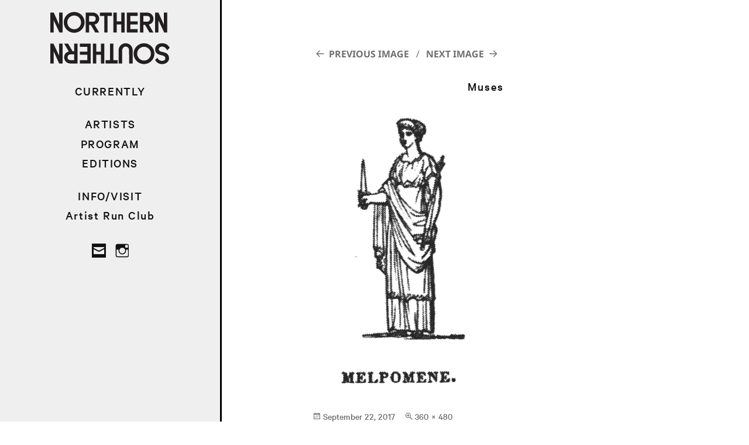

--- FILE ---
content_type: text/css
request_url: https://northern-southern.com/wp-content/themes/northern-southern-25-1/style-bottom.css?ver=null
body_size: 2967
content:
/** The new gallery set, using Envira **********************************************************************************/

/* Envira Gallery Box  */

.ns-envira-box {
    display:block;
    padding: 18px 9px 18px 9px;
}

/*
Envira CSS modifications
*/

.ns-envira {
	font-family: inherit !important; 
}

.envirabox-close, .envirabox-arrow--left span, .envirabox-arrow--right span {
    background-image: url('images/ns_envirabox_sprite.png') !important;
}

.envirabox-image-wrap {
    border:none !important; 
}

/*** makes the type Calibre on the box and gallery */
.envira-caption,
.envira-title,
.envirabox-caption,
.envirabox-title {
    font-family: 'Calibre Web' !important;
    font-style: normal !important;
    font-weight: 400 !important;
    text-align: left !important;
}

/*** Gallery Position */
.envira-title,
.envira-caption{
    margin-top:-6px !important;
    padding-top:0 !important;
    top:0 !important;
    font-size:15px !important;
    line-height: 120% !important;
    font-weight: 300 !important;
}

.envirabox-caption,
.envirabox-title {
    padding-bottom: 120px;
    padding: 18px 0;
    font-size: 18px !important;	
    text-align: left !important;
    color: #fff;
    line-height: 20px;
        text-align: center !important;
}

.envira-gallery-captioned-data {
    display:block !important;
    position:relative !important;
}

.envira-caption a,
.envirabox-caption a {
    display:block;
    font-size:14px !important;
    text-decoration:none !important;
    border:0 !important;
    color:dodgerblue !important;
}

.envira-caption a.reddot,
.envirabox-caption a.reddot,
.reddot {
    color:tomato !important;
}

.envira-caption a:hover,
.envirabox-caption a:hover {
    color:orangered !important;
        border:0  !important;
}

/*** lightbox caption position */
.outside {
    bottom:  -36px !important;

}

/*** the X that closes the lightbox */

.envirabox-close {
    display:none;
}

 /*  -----------------------------------------------------------------
 Woo Commerce Hacks to get this to look sort of cool, 2020

some updates 2025
 --------------------------------------------------------------------*/


 /*  Product Box on Shop Page -- overrides whatever woo commerce does -- 2018, edited 2025*/
 
 .woocommerce .site-content {
	padding:0 0 !important;;
	 margin-bottom:0  !important;
	 min-height:auto;
}

.woocommerce .content-area {
	padding:0 0 !important;
	border:3px solid white;
	margin-bottom:0  !important;
	height:auto;
}

.woocommerce .site-main {
	padding:0 0 1.4em 0  !important;
	margin: 0 !important;
	border:0px solid blue;
	background-color:inherit;
}

.post-type-archive-product .site-main {

/* CUSTOM BACKGROUND COLOR and PADDING 2025 revised */	
    background-color:#e1ddd6;

	background-color:whitesmoke;
	padding-top:1.6em !important;
}

.woocommerce h1.page-title {
	margin-bottom:inherit;
	font-family:inherit;
	font-size:2.1rem;
	line-height:1.2em;
	text-transform: uppercase;
	display:block;
	margin-bottom:1.4em;
}

/*** 16  * Tablet Small 740px */
	@media screen and (min-width: 46.25em) {
		.woocommerce h1.page-title {
			font-size:2.6rem;
		}
	}

/* *  contains all of the product boxes on the main shop page -- 2018 */
.woocommerce .products {
	padding:0 0 0 0 !important;
	margin:0 auto !important;
	text-align:center;
	display: block !important;
}

/* *  this is the box that holds the product on the main shop page -- 2018, 2025 */
.woocommerce li.product {
	clear:both !important;
	float:none !important;
	display: block !important;
	width:300px !important;
	margin:6px auto !important;
	padding:18px !important;
	
	/* *  2025 changes */
	width:90% !important;
	margin:1.4em auto !important;
	margin-top:0 !important;
	padding:.4em !important;
	padding-bottom:1em !important;

	border:3px solid white;
	text-align:center;
	background-color:white;
    font-size:100%;
    line-height: 1.4em;
}	

/**********************************  
******* MEDIA QUERRIES *******
this shifts the shop archive page from one to two to three to two to three columns 
**********************************/

/* *  Mobile Large 620px */
@media screen and (min-width: 38.75em) {
	.woocommerce .products {
		padding:0 !important;
		margin:0 auto !important;
	}

	.woocommerce li.product {
		display: inline-block !important;
		width: 44% !important;
		max-width: 420px !important;
		min-width: 240px !important;
		margin: 0 .7em 2.4em .7em !important;
	}	
}

/* *  Mobile Large 740px */
@media screen and (min-width: 55em) {

	.woocommerce li.product {
		width: 29% !important;
		max-width: 420px !important;
		min-width: 240px !important;
	}	
}

/** * 16.3 Tablet Large 880px  */

@media screen and (min-width: 55em) {		
	.post-type-archive-product .site-main {
		padding-top:1.7em !important;
	}
}

/**********************************/


/* *  shop page eliminating stuff and typogprahy -- 2018 */

h4.tn,
.product .woocommerce-Price-amount {
	font-size:inherit;
}

h4.tn {
	padding-top:0  !important;
}

.woocommerce li.product a.woocommerce-LoopProduct-link {
	display:block;
	border:0;
}

.attachment-shop_catalog {
	padding-top:0px;
}

p.stock {
	display:none;
}

/* *  When stock is zero site shows "no longer available" with red dot. Text is changed via functions 2020 */

p.out-of-stock {
    display:block;
    color:tomato;
}
p.out-of-stock::before {
    content: "⬤ ";
}


/* * Add to Cart and other buttons -- 2018 */

.quantity input{
	border:1px solid dodgerblue;
	background-color:#efefef;
    margin-bottom:0;
}

.woocommerce button.single_add_to_cart_button,
.woocommerce a.button {
	-moz-border-radius: 16px;
	-webkit-border-radius: 16px;
	border-radius: 16px;
    border:1px solid dodgerblue;
	background-color:#efefef !important;
	color:dodgerblue!important;
	font-weight:300;
	text-transform:uppercase;
	letter-spacing:.02em;
    font-size:80%;
}

.woocommerce button.single_add_to_cart_button{
	background-color: dodgerblue!important; 
	color:#efefef !important;
	font-weight:400;
	text-transform:uppercase;
	letter-spacing:.02em;
    font-size:100%;
}

.woocommerce a.button:hover {
}

.woocommerce button:hover.single_add_to_cart_button{
	background-color: cyan!important; 
}

/* * Price Styles -- 2018 */

p.price {

}

p.price span,
span.price span,
.amount {
	color:black !important;
}

span.woocommerce-Price-currencySymbol {
	margin-right:.1em;
	display:inline-block;
}

/* -----------------------------------------
   Product Page -- 2020, updated 2025
-------------------------------------------- */

/* sets a 6px border to match single posts on single product to match the border on single posts set in style.css */

.single-product .content-area {
    border: 6px solid white;
    background-color:white;
}

.single-product .site-main {
}

.single-product .entry-content {
}

/* This box nests the entire single product within the content-area.  */
.single-product .ns-product {
    display:block;
    height:auto !important;
}

/* these are the nested boxes that holds the product image on top */

.single-product .woocommerce-product-gallery {
    display:block;
}
.single-product .woocommerce-product-gallery div {
}
.single-product .woocommerce-product-gallery div img {
    display:block;
	margin:0 auto 0 auto;
	padding:0;
    width:auto;

    max-height:24em;
}

/* this nests all the content below the product image. it is set to the same column width as the entry-content p used in the single posts, this is done in styles.css. There are several breakpoints */

.single-product .ns-product-info-box {
    display:block;
    position:relative;
    border-top:1px solid black;
    padding-top:.35em;
    margin-top:2.4em;
}


/* The title of the product
.product_title_box is generated by woocommerce function, in style.css is linked to the entry-content p styles to keep it the right col width  */


	 /* Customized 2025 -- now adding buy stuff at the bottom, more basic. */
 .product_title_box {
  	display:block;
     margin-bottom:0;
     padding:0 !important;
     width:100%;
 } 

 .product_title_box p{
    letter-spacing: .015em;
    margin:0 !important;
    padding:0;
 }

.product_title_box p:first-child {
    font-weight:bold;
    font-weight: 400;
 }
 
/* These control the way price looks -- width auto overrides the entry-content p styling, woocommerce spits out a p tag here for somereason */
.single-product p.price,
.single-product span.amount {
    width:auto !important;
    clear:both;
}

/* Contains the add to cart button and quantity selector 2020 */
  .single-product form.cart  {  
    display:block;

    text-align:center;
    
	/* Customized 2025 */
    position:relative;
    top:0;
    width:100%;
    
    padding:0;
    padding-top:1.4em;
    border-top:1px solid black;
 } 

/* quantity selector 2020 */
.single-product form.cart div.quantity {  
	margin:0 -.45em .5em auto !important;
 }  
 
/* quantity selector when given class "hidden" 2020 */
.single-product form.cart div.hidden {  
    display:none;
 }  
 
 
/* Add to cart button 2020 */
  .single-product form.cart button {
	margin:0 -.45em 1.72em 0 !important;
 }  


/* Categories, Tags, and related -- could be useful someday, but not today yet 2020 */
.product_meta {
    display:none;
    visibility: hidden;
}

.woocommerce div.related {
	display:none;
}


/* -----------
   The Long Description */

.woocommerce-Tabs-panel h2,
.wc-tabs {
	display:none;
}

.woocommerce-product-details__short-description  {
    padding-top:1.4em;
    border-top:1px solid black;
}
/* I am hacking at Woocomerce indiscriminately here
this controls the way the Long Description text looks. It removes the dumb tabs what's left is the container for the Long Description. It places underneath the ADD TO CART button  */
.wc-tab {
    padding:0;
    padding-top:1.4em;
    border-top:1px solid black;
}

.wc-tab p {
    width:auto !important;
}

/* more hacking at Woocomerce indiscriminately 
gets rid of the attributes table below the product */
table.woocommerce-product-attributes {
    display:none;
}

 /* -----------
   Private Products */

.back-to-where {
    display:block;
    position:relative;
    border-top:0p;
    margin-top:.7em;
}

.back-to-where h2{
    margin:0 0 0 0;
    padding:.7em 0;
}

.woocommerce li.product.status-private a,
.status-private p.price span,
.status-private span.price span,
.woocommerce div.status-private {
	color:inherit;
}

/* Fix issues with jquery overlay blocking checkout button 
.woocommerce .blockUI.blockOverlay {
position: relative!important;
display: none!important;
}
*/
